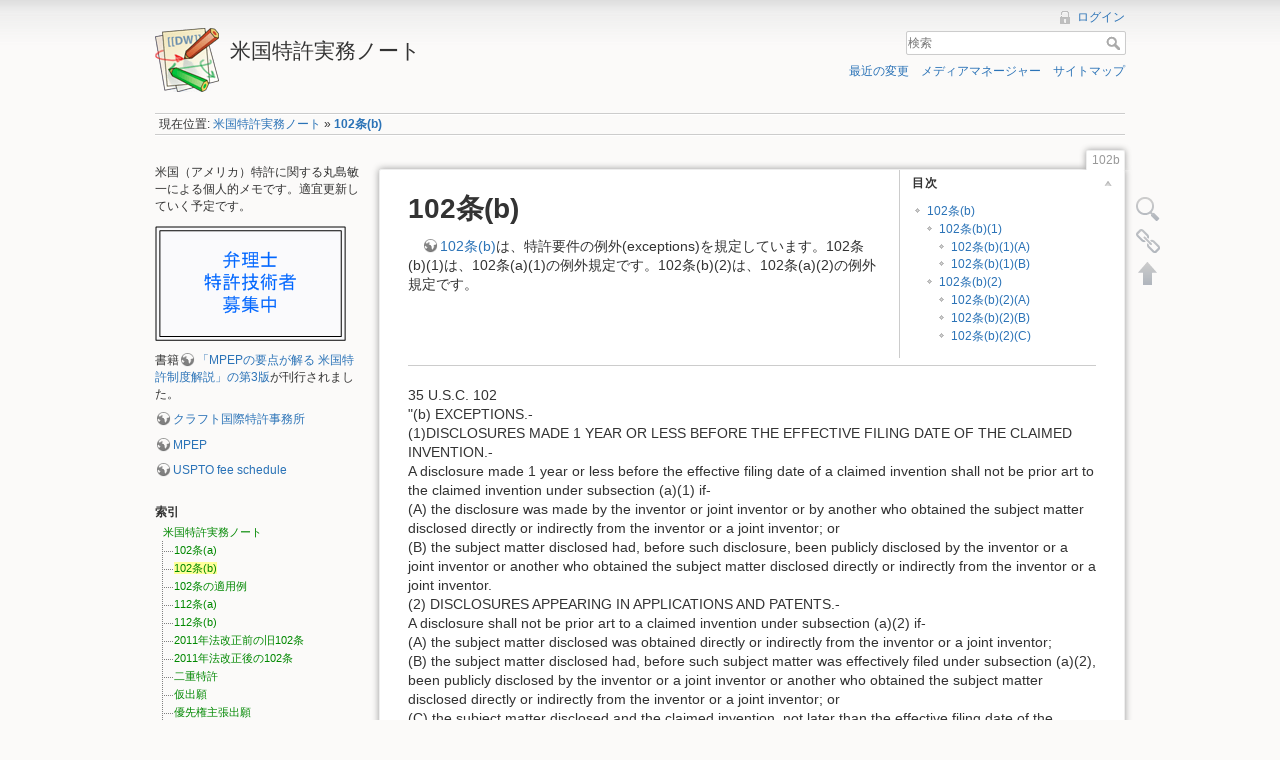

--- FILE ---
content_type: text/html; charset=utf-8
request_url: http://www.craft-ip.com/uspat/102b
body_size: 31428
content:
<!DOCTYPE html>
<html lang="ja" dir="ltr" class="no-js">
<head>
    <meta charset="utf-8" />
    <title>102条(b) [米国特許実務ノート]</title>
    <script>(function(H){H.className=H.className.replace(/\bno-js\b/,'js')})(document.documentElement)</script>
    <meta name="generator" content="DokuWiki"/>
<meta name="robots" content="index,follow"/>
<meta name="keywords" content="102b"/>
<link rel="search" type="application/opensearchdescription+xml" href="/uspat/lib/exe/opensearch.php" title="米国特許実務ノート"/>
<link rel="start" href="/uspat/"/>
<link rel="contents" href="/uspat/102b?do=index" title="サイトマップ"/>
<link rel="alternate" type="application/rss+xml" title="最近の変更" href="/uspat/feed.php"/>
<link rel="alternate" type="application/rss+xml" title="現在の名前空間" href="/uspat/feed.php?mode=list&amp;ns="/>
<link rel="alternate" type="text/html" title="プレーンHTML" href="/uspat/_export/xhtml/102b"/>
<link rel="alternate" type="text/plain" title="Wikiマークアップ" href="/uspat/_export/raw/102b"/>
<link rel="canonical" href="http://www.craft-ip.com/uspat/102b"/>
<link rel="stylesheet" type="text/css" href="/uspat/lib/exe/css.php?t=dokuwiki&amp;tseed=e95ab78896157c68d255814224e840fb"/>
<script type="text/javascript">/*<![CDATA[*/var NS='';var JSINFO = {"id":"102b","namespace":"","isadmin":0,"isauth":0};
/*!]]>*/</script>
<script type="text/javascript" charset="utf-8" src="/uspat/lib/exe/js.php?t=dokuwiki&amp;tseed=e95ab78896157c68d255814224e840fb"></script>
    <meta name="viewport" content="width=device-width,initial-scale=1" />
    <link rel="shortcut icon" href="/uspat/lib/tpl/dokuwiki/images/favicon.ico" />
<link rel="apple-touch-icon" href="/uspat/lib/tpl/dokuwiki/images/apple-touch-icon.png" />
    </head>

<body>
    <!--[if lte IE 8 ]><div id="IE8"><![endif]-->
    <div id="dokuwiki__site"><div id="dokuwiki__top" class="site dokuwiki mode_show tpl_dokuwiki    showSidebar hasSidebar">

        
<!-- ********** HEADER ********** -->
<div id="dokuwiki__header"><div class="pad group">

    
    <div class="headings group">
        <ul class="a11y skip">
            <li><a href="#dokuwiki__content">内容へ移動</a></li>
        </ul>

        <h1><a href="/uspat/start"  accesskey="h" title="[H]"><img src="/uspat/lib/tpl/dokuwiki/images/logo.png" width="64" height="64" alt="" /> <span>米国特許実務ノート</span></a></h1>
            </div>

    <div class="tools group">
        <!-- USER TOOLS -->
                    <div id="dokuwiki__usertools">
                <h3 class="a11y">ユーザ用ツール</h3>
                <ul>
                    <li><a href="/uspat/102b?do=login&amp;sectok=6866e178102bc14f5aa63c97335552e0"  class="action login" rel="nofollow" title="ログイン">ログイン</a></li>                </ul>
            </div>
        
        <!-- SITE TOOLS -->
        <div id="dokuwiki__sitetools">
            <h3 class="a11y">サイト用ツール</h3>
            <form action="/uspat/start" accept-charset="utf-8" class="search" id="dw__search" method="get" role="search"><div class="no"><input type="hidden" name="do" value="search" /><input type="text" placeholder="検索" id="qsearch__in" accesskey="f" name="id" class="edit" title="[F]" /><button type="submit" title="検索">検索</button><div id="qsearch__out" class="ajax_qsearch JSpopup"></div></div></form>            <div class="mobileTools">
                <form action="/uspat/doku.php" method="get" accept-charset="utf-8"><div class="no"><input type="hidden" name="id" value="102b" /><select name="do" class="edit quickselect" title="ツール"><option value="">ツール</option><optgroup label="ページ用ツール"><option value="edit">ソースの表示</option><option value="backlink">バックリンク</option></optgroup><optgroup label="サイト用ツール"><option value="recent">最近の変更</option><option value="media">メディアマネージャー</option><option value="index">サイトマップ</option></optgroup><optgroup label="ユーザ用ツール"><option value="login">ログイン</option></optgroup></select><button type="submit">&gt;</button></div></form>            </div>
            <ul>
                <li><a href="/uspat/102b?do=recent"  class="action recent" accesskey="r" rel="nofollow" title="最近の変更 [R]">最近の変更</a></li><li><a href="/uspat/102b?do=media&amp;ns="  class="action media" rel="nofollow" title="メディアマネージャー">メディアマネージャー</a></li><li><a href="/uspat/102b?do=index"  class="action index" accesskey="x" rel="nofollow" title="サイトマップ [X]">サイトマップ</a></li>            </ul>
        </div>

    </div>

    <!-- BREADCRUMBS -->
            <div class="breadcrumbs">
                            <div class="youarehere"><span class="bchead">現在位置: </span><span class="home"><bdi><a href="/uspat/start" class="wikilink1" title="start">米国特許実務ノート</a></bdi></span> » <bdi><span class="curid"><a href="/uspat/102b" class="wikilink1" title="102b">102条(b)</a></span></bdi></div>
                                </div>
    


    <hr class="a11y" />
</div></div><!-- /header -->

        <div class="wrapper group">

                            <!-- ********** ASIDE ********** -->
                <div id="dokuwiki__aside"><div class="pad aside include group">
                    <h3 class="toggle">サイドバー</h3>
                    <div class="content"><div class="group">
                                                                        
<p>
﻿米国（アメリカ）特許に関する丸島敏一による個人的メモです。適宜更新していく予定です。
</p>

<p>
<a href="http://www.craft-ip.com/recruit.html" class="media" title="http://www.craft-ip.com/recruit.html"  rel="nofollow"><img src="/uspat/_media/banner2.png" class="media" alt="" /></a>
</p>

<p>
書籍<a href="http://www.google.co.jp/search?q=MPEPの要点が解る米国特許制度解説 第3版" class="urlextern" title="http://www.google.co.jp/search?q=MPEPの要点が解る米国特許制度解説 第3版"  rel="nofollow">「MPEPの要点が解る 米国特許制度解説」の第3版</a>が刊行されました。
</p>

<p>
<a href="http://www.craft-ip.com/" class="urlextern" title="http://www.craft-ip.com/"  rel="nofollow">クラフト国際特許事務所</a>
</p>

<p>
<a href="http://www.uspto.gov/web/offices/pac/mpep/index.html" class="urlextern" title="http://www.uspto.gov/web/offices/pac/mpep/index.html"  rel="nofollow">MPEP</a>
</p>

<p>
<a href="http://www.uspto.gov/learning-and-resources/fees-and-payment/uspto-fee-schedule" class="urlextern" title="http://www.uspto.gov/learning-and-resources/fees-and-payment/uspto-fee-schedule"  rel="nofollow">USPTO fee schedule</a>
<br/>

<br/>

</p>

<h4 id="索引">索引</h4>
<div class="level4">

<div><div id="nojs_indexmenu_524374664580d69308766f" data-jsajax="%26sort%3Dt%26msort%3Dindexmenu_n%26max%3D2%26skipfile%3D%253D/sidebar/" class="indexmenu_nojs">

<ul class="idx">
<li class="level1" ><div class="li"><a href="/uspat/102a" class="wikilink1" title="102a">102条(a)</a></div></li>
<li class="level1" ><div class="li"><span class="curid"><a href="/uspat/102b" class="wikilink1" title="102b">102条(b)</a></span></div></li>
<li class="level1" ><div class="li"><a href="/uspat/102exm" class="wikilink1" title="102exm">102条の適用例</a></div></li>
<li class="level1" ><div class="li"><a href="/uspat/112a" class="wikilink1" title="112a">112条(a)</a></div></li>
<li class="level1" ><div class="li"><a href="/uspat/112b" class="wikilink1" title="112b">112条(b)</a></div></li>
<li class="level1" ><div class="li"><a href="/uspat/old102" class="wikilink1" title="old102">2011年法改正前の旧102条</a></div></li>
<li class="level1" ><div class="li"><a href="/uspat/new102" class="wikilink1" title="new102">2011年法改正後の102条</a></div></li>
<li class="level1" ><div class="li"><a href="/uspat/dp" class="wikilink1" title="dp">二重特許</a></div></li>
<li class="level1" ><div class="li"><a href="/uspat/pro" class="wikilink1" title="pro">仮出願</a></div></li>
<li class="level1" ><div class="li"><a href="/uspat/pri" class="wikilink1" title="pri">優先権主張出願</a></div></li>
<li class="level1" ><div class="li"><a href="/uspat/typ" class="wikilink1" title="typ">出願の分類</a></div></li>
<li class="level1" ><div class="li"><a href="/uspat/fee" class="wikilink1" title="fee">出願料</a></div></li>
<li class="level1" ><div class="li"><a href="/uspat/apl" class="wikilink1" title="apl">出願書類</a></div></li>
<li class="level1" ><div class="li"><a href="/uspat/ibr" class="wikilink1" title="ibr">参照による引用</a></div></li>
<li class="level1" ><div class="li"><a href="/uspat/ffl" class="wikilink1" title="ffl">外国への出願許可</a></div></li>
<li class="level1" ><div class="li"><a href="/uspat/pub" class="wikilink1" title="pub">外国公開特許出願の国内公開</a></div></li>
<li class="level1" ><div class="li"><a href="/uspat/dec" class="wikilink1" title="dec">宣誓書または宣言書</a></div></li>
<li class="level1" ><div class="li"><a href="/uspat/ap" class="wikilink1" title="ap">審判手続</a></div></li>
<li class="level1" ><div class="li"><a href="/uspat/aa" class="wikilink1" title="aa">審査官の意見通知</a></div></li>
<li class="level1" ><div class="li"><a href="/uspat/102apl" class="wikilink1" title="102apl">改正102条適用対象出願</a></div></li>
<li class="level1" ><div class="li"><a href="/uspat/102" class="wikilink1" title="102">新規性</a></div></li>
<li class="level1" ><div class="li"><a href="/uspat/102sta" class="wikilink1" title="102sta">施行日を跨ぐ出願の陳述</a></div></li>
<li class="level1" ><div class="li"><a href="/uspat/spec" class="wikilink1" title="spec">明細書の形式</a></div></li>
<li class="level1" ><div class="li"><a href="/uspat/112" class="wikilink1" title="112">明細書の記載要件</a></div></li>
<li class="level1" ><div class="li"><a href="/uspat/oa1" class="wikilink1" title="oa1">最初の拒絶通知</a></div></li>
<li class="level1" ><div class="li"><a href="/uspat/oaf" class="wikilink1" title="oaf">最終拒絶通知</a></div></li>
<li class="level1" ><div class="li"><a href="/uspat/efct" class="wikilink1" title="efct">有効出願日</a></div></li>
<li class="level1" ><div class="li"><a href="/uspat/pm" class="wikilink1" title="pm">特許の維持</a></div></li>
<li class="level1" ><div class="li"><a href="/uspat/101" class="wikilink1" title="101">特許対象</a></div></li>
<li class="level1" ><div class="li"><a href="/uspat/pt" class="wikilink1" title="pt">特許期間</a></div></li>
<li class="level1" ><div class="li"><a href="/uspat/pab" class="wikilink1" title="pab">理由補充前協議試行プログラム</a></div></li>
<li class="level1" ><div class="li"><a href="/uspat/inv" class="wikilink1" title="inv">発明者</a></div></li>
<li class="level1" ><div class="li"><a href="/uspat/rce" class="wikilink1" title="rce">継続審査要求（ＲＣＥ）</a></div></li>
<li class="level1" ><div class="li"><a href="/uspat/ca" class="wikilink1" title="ca">継続的出願（継続性のある出願）</a></div></li>
<li class="level1" ><div class="li"><a href="/uspat/na" class="wikilink1" title="na">許可通知</a></div></li>
<li class="level1" ><div class="li"><a href="/uspat/rr" class="wikilink1" title="rr">限定要求と選択要求</a></div></li>
<li class="level1" ><div class="li"><a href="/uspat/103" class="wikilink1" title="103">非自明性</a></div></li>
<li class="level1" ><div class="li"><a href="/uspat/ids" class="wikilink1" title="ids">ＩＤＳ（情報開示陳述書）</a></div></li>
<li class="level1" ><div class="li"><a href="/uspat/pct" class="wikilink1" title="pct">ＰＣＴ出願（国際出願）</a></div></li>
</ul>
</div></div>
<script type='text/javascript' charset='utf-8'>
<!--//--><![CDATA[//><!--
var indexmenu_524374664580d69308766f = new dTree('indexmenu_524374664580d69308766f','thread');
indexmenu_524374664580d69308766f.config.urlbase='/uspat/';
indexmenu_524374664580d69308766f.config.sepchar='/';
indexmenu_524374664580d69308766f.config.useCookies=false;
indexmenu_524374664580d69308766f.config.jsajax='%26sort%3Dt%26msort%3Dindexmenu_n%26max%3D2%26skipfile%3D%253D/sidebar/';
indexmenu_524374664580d69308766f.add('',0,-1,"\u7c73\u56fd\u7279\u8a31\u5b9f\u52d9\u30ce\u30fc\u30c8",'start');
indexmenu_524374664580d69308766f.add('102a',1,0,"102\u6761(a)",0,0,0);
indexmenu_524374664580d69308766f.add('102b',2,0,"102\u6761(b)",0,0,0);
indexmenu_524374664580d69308766f.add('102exm',3,0,"102\u6761\u306e\u9069\u7528\u4f8b",0,0,0);
indexmenu_524374664580d69308766f.add('112a',4,0,"112\u6761(a)",0,0,0);
indexmenu_524374664580d69308766f.add('112b',5,0,"112\u6761(b)",0,0,0);
indexmenu_524374664580d69308766f.add('old102',6,0,"2011\u5e74\u6cd5\u6539\u6b63\u524d\u306e\u65e7102\u6761",0,0,0);
indexmenu_524374664580d69308766f.add('new102',7,0,"2011\u5e74\u6cd5\u6539\u6b63\u5f8c\u306e102\u6761",0,0,0);
indexmenu_524374664580d69308766f.add('dp',8,0,"\u4e8c\u91cd\u7279\u8a31",0,0,0);
indexmenu_524374664580d69308766f.add('pro',9,0,"\u4eee\u51fa\u9858",0,0,0);
indexmenu_524374664580d69308766f.add('pri',10,0,"\u512a\u5148\u6a29\u4e3b\u5f35\u51fa\u9858",0,0,0);
indexmenu_524374664580d69308766f.add('typ',11,0,"\u51fa\u9858\u306e\u5206\u985e",0,0,0);
indexmenu_524374664580d69308766f.add('fee',12,0,"\u51fa\u9858\u6599",0,0,0);
indexmenu_524374664580d69308766f.add('apl',13,0,"\u51fa\u9858\u66f8\u985e",0,0,0);
indexmenu_524374664580d69308766f.add('ibr',14,0,"\u53c2\u7167\u306b\u3088\u308b\u5f15\u7528",0,0,0);
indexmenu_524374664580d69308766f.add('ffl',15,0,"\u5916\u56fd\u3078\u306e\u51fa\u9858\u8a31\u53ef",0,0,0);
indexmenu_524374664580d69308766f.add('pub',16,0,"\u5916\u56fd\u516c\u958b\u7279\u8a31\u51fa\u9858\u306e\u56fd\u5185\u516c\u958b",0,0,0);
indexmenu_524374664580d69308766f.add('dec',17,0,"\u5ba3\u8a93\u66f8\u307e\u305f\u306f\u5ba3\u8a00\u66f8",0,0,0);
indexmenu_524374664580d69308766f.add('ap',18,0,"\u5be9\u5224\u624b\u7d9a",0,0,0);
indexmenu_524374664580d69308766f.add('aa',19,0,"\u5be9\u67fb\u5b98\u306e\u610f\u898b\u901a\u77e5",0,0,0);
indexmenu_524374664580d69308766f.add('102apl',20,0,"\u6539\u6b63102\u6761\u9069\u7528\u5bfe\u8c61\u51fa\u9858",0,0,0);
indexmenu_524374664580d69308766f.add('102',21,0,"\u65b0\u898f\u6027",0,0,0);
indexmenu_524374664580d69308766f.add('102sta',22,0,"\u65bd\u884c\u65e5\u3092\u8de8\u3050\u51fa\u9858\u306e\u9673\u8ff0",0,0,0);
indexmenu_524374664580d69308766f.add('spec',23,0,"\u660e\u7d30\u66f8\u306e\u5f62\u5f0f",0,0,0);
indexmenu_524374664580d69308766f.add('112',24,0,"\u660e\u7d30\u66f8\u306e\u8a18\u8f09\u8981\u4ef6",0,0,0);
indexmenu_524374664580d69308766f.add('oa1',25,0,"\u6700\u521d\u306e\u62d2\u7d76\u901a\u77e5",0,0,0);
indexmenu_524374664580d69308766f.add('oaf',26,0,"\u6700\u7d42\u62d2\u7d76\u901a\u77e5",0,0,0);
indexmenu_524374664580d69308766f.add('efct',27,0,"\u6709\u52b9\u51fa\u9858\u65e5",0,0,0);
indexmenu_524374664580d69308766f.add('pm',28,0,"\u7279\u8a31\u306e\u7dad\u6301",0,0,0);
indexmenu_524374664580d69308766f.add('101',29,0,"\u7279\u8a31\u5bfe\u8c61",0,0,0);
indexmenu_524374664580d69308766f.add('pt',30,0,"\u7279\u8a31\u671f\u9593",0,0,0);
indexmenu_524374664580d69308766f.add('pab',31,0,"\u7406\u7531\u88dc\u5145\u524d\u5354\u8b70\u8a66\u884c\u30d7\u30ed\u30b0\u30e9\u30e0",0,0,0);
indexmenu_524374664580d69308766f.add('inv',32,0,"\u767a\u660e\u8005",0,0,0);
indexmenu_524374664580d69308766f.add('rce',33,0,"\u7d99\u7d9a\u5be9\u67fb\u8981\u6c42\uff08\uff32\uff23\uff25\uff09",0,0,0);
indexmenu_524374664580d69308766f.add('ca',34,0,"\u7d99\u7d9a\u7684\u51fa\u9858\uff08\u7d99\u7d9a\u6027\u306e\u3042\u308b\u51fa\u9858\uff09",0,0,0);
indexmenu_524374664580d69308766f.add('na',35,0,"\u8a31\u53ef\u901a\u77e5",0,0,0);
indexmenu_524374664580d69308766f.add('rr',36,0,"\u9650\u5b9a\u8981\u6c42\u3068\u9078\u629e\u8981\u6c42",0,0,0);
indexmenu_524374664580d69308766f.add('103',37,0,"\u975e\u81ea\u660e\u6027",0,0,0);
indexmenu_524374664580d69308766f.add('ids',38,0,"\uff29\uff24\uff33\uff08\u60c5\u5831\u958b\u793a\u9673\u8ff0\u66f8\uff09",0,0,0);
indexmenu_524374664580d69308766f.add('pct',39,0,"\uff30\uff23\uff34\u51fa\u9858\uff08\u56fd\u969b\u51fa\u9858\uff09",0,0,0);
document.write(indexmenu_524374664580d69308766f);
jQuery(function(){indexmenu_524374664580d69308766f.init(0,1,"",1,3);});
//--><!]]>
</script>

</div>
                                            </div></div>
                </div></div><!-- /aside -->
            
            <!-- ********** CONTENT ********** -->
            <div id="dokuwiki__content"><div class="pad group">
                
                <div class="pageId"><span>102b</span></div>

                <div class="page group">
                                                            <!-- wikipage start -->
                    <!-- TOC START -->
<div id="dw__toc">
<h3 class="toggle">目次</h3>
<div>

<ul class="toc">
<li class="level1"><div class="li"><a href="#条_b">102条(b)</a></div>
<ul class="toc">
<li class="level2"><div class="li"><a href="#条_b_1">102条(b)(1)</a></div>
<ul class="toc">
<li class="level3"><div class="li"><a href="#条_b_1_a">102条(b)(1)(A)</a></div></li>
<li class="level3"><div class="li"><a href="#条_b_1_b">102条(b)(1)(B)</a></div></li>
</ul>
</li>
<li class="level2"><div class="li"><a href="#条_b_2">102条(b)(2)</a></div>
<ul class="toc">
<li class="level3"><div class="li"><a href="#条_b_2_a">102条(b)(2)(A)</a></div></li>
<li class="level3"><div class="li"><a href="#条_b_2_b">102条(b)(2)(B)</a></div></li>
<li class="level3"><div class="li"><a href="#条_b_2_c">102条(b)(2)(C)</a></div></li>
</ul></li>
</ul></li>
</ul>
</div>
</div>
<!-- TOC END -->

<h1 class="sectionedit1" id="条_b">102条(b)</h1>
<div class="level1">

<p>
　<a href="http://www.uspto.gov/web/offices/pac/mpep/mpep-9015-appx-l.html#al_d1fbe1_234ed_52" class="urlextern" title="http://www.uspto.gov/web/offices/pac/mpep/mpep-9015-appx-l.html#al_d1fbe1_234ed_52"  rel="nofollow">102条(b)</a>は、特許要件の例外(exceptions)を規定しています。102条(b)(1)は、102条(a)(1)の例外規定です。102条(b)(2)は、102条(a)(2)の例外規定です。
</p>
<hr />

<p>
35 U.S.C. 102<br/>

&quot;(b) EXCEPTIONS.-<br/>

(1)DISCLOSURES MADE 1 YEAR OR LESS BEFORE THE EFFECTIVE FILING DATE OF THE CLAIMED INVENTION.-<br/>

A disclosure made 1 year or less before the effective filing date of a claimed invention shall not be prior art to the claimed invention under subsection (a)(1) if-<br/>

(A) the disclosure was made by the inventor or joint inventor or by another who obtained the subject matter disclosed directly or indirectly from the inventor or a joint inventor; or<br/>

(B) the subject matter disclosed had, before such disclosure, been publicly disclosed by the inventor or a joint inventor or another who obtained the subject matter disclosed directly or indirectly from the inventor or a joint inventor.<br/>

(2) DISCLOSURES APPEARING IN APPLICATIONS AND PATENTS.-<br/>

A disclosure shall not be prior art to a claimed invention under subsection (a)(2) if-<br/>

(A) the subject matter disclosed was obtained directly or indirectly from the inventor or a joint inventor;<br/>

(B) the subject matter disclosed had, before such subject matter was effectively filed under subsection (a)(2), been publicly disclosed by the inventor or a joint inventor or another who obtained the subject matter disclosed directly or indirectly from the inventor or a joint inventor; or<br/>

(C) the subject matter disclosed and the claimed invention, not later than the effective filing date of the claimed invention, were owned by the same person or subject to an obligation of assignment to the same person.&quot;
</p>
<hr />

</div>

<h2 class="sectionedit2" id="条_b_1">102条(b)(1)</h2>
<div class="level2">

<p>
　<a href="http://www.uspto.gov/web/offices/pac/mpep/mpep-9015-appx-l.html#al_d1fbe1_234ed_52" class="urlextern" title="http://www.uspto.gov/web/offices/pac/mpep/mpep-9015-appx-l.html#al_d1fbe1_234ed_52"  rel="nofollow">102条(b)(1)</a>は、102条(a)(1)の例外規定です。有効出願日から遡って１年以内の開示（disclosure）については、102条(a)(1)における先行技術にならない旨を規定しています。有効出願日から遡った１年の期間はグレースピリオドであり、この期間内であれば102条(a)(1)の公用等に該当しません。
</p>

<p>
　この102条(b)(1)で例外適用となる開示については、102条(b)(1)(A)および102条(b)(1)(B)に規定されています。
</p>

</div>

<h3 class="sectionedit3" id="条_b_1_a">102条(b)(1)(A)</h3>
<div class="level3">

<p>
　<a href="http://www.uspto.gov/web/offices/pac/mpep/mpep-9015-appx-l.html#al_d1fbe1_234ed_52" class="urlextern" title="http://www.uspto.gov/web/offices/pac/mpep/mpep-9015-appx-l.html#al_d1fbe1_234ed_52"  rel="nofollow">102条(b)(1)(A)</a>は、開示行為が発明者等によりされたものであれば、102条(a)(1)における先行技術にならない旨の例外規定です。発明者等には共同発明者も含まれます。また、発明者から直接的または間接的にその発明対象を知得した他人による開示行為も、この例外規定に含まれます。
　このグレースピリオドにおける先開示を陳述するための記載を、明細書中に設けることができます（37 CFR 1.77(b)(6)）。出願の発明者等と比べて先開示に追加的著者が存在せず、他の証拠もなければ、先開示は発明者等によりされたことが明らかであるとして審査されます（MPEP §2153.01(a)）。また、出願人は、宣誓供述書（affidavit）または宣言書（declaration）を利用して先開示を立証することができます（MPEP §2153.01(a)）。
</p>

</div>

<h3 class="sectionedit4" id="条_b_1_b">102条(b)(1)(B)</h3>
<div class="level3">

<p>
　<a href="http://www.uspto.gov/web/offices/pac/mpep/mpep-9015-appx-l.html#al_d1fbe1_234ed_52" class="urlextern" title="http://www.uspto.gov/web/offices/pac/mpep/mpep-9015-appx-l.html#al_d1fbe1_234ed_52"  rel="nofollow">102条(b)(1)(B)</a>は、開示された発明対象が既に発明者等により公に開示されていたものであれば、102条(a)(1)における先行技術にならない旨の例外規定です。すなわち、いったん公に開示された発明対象については、その後に繰り返し開示されても例外適用には影響しません。なお、ここでも、発明者から直接的または間接的にその発明対象を知得した他人や、共同発明者も、発明者等に含まれます。
　出願人は、宣誓供述書（affidavit）または宣言書（declaration）を利用して例外適用を立証することができます（MPEP §2153.02）。
</p>

<p>
　但し、この例外規定の適用にあたっては、発明対象の同一性に留意する必要があります。発明対象の同一性がない場合には、この例外規定は適用されず、102条(a)(1)の先行技術に該当します。但し、開示の態様（刊行物、公用、販売行為など）は同一でなくてもよく、また、一字一句同じ（verbatim or ipsissimis verbis）でなくても発明対象の同一性は許容されます（MPEP §2153.02）。
</p>

<p>
　グレースピリオドにおいて、単により一般的な表現により開示されたものであれば、この例外規定が適用されますので、そのような開示は102条(a)(1)の先行技術には該当しません（MPEP §2153.02）。例えば、最初に実施例レベルのspeciesを開示して、グレースピリオドにおいて一般的なgenusを開示しても、そのgenusの開示は先行技術には該当しません。一方、最初に一般的なgenusを開示して、グレースピリオドにおいて実施例レベルのspeciesを開示した場合には、そのspeciesの開示は先行技術に該当します。また、最初にあるspeciesを開示して、グレースピリオドにおいて他のspeciesを開示した場合には、当該他のspeciesの開示は先行技術に該当します。
</p>

</div>

<h2 class="sectionedit5" id="条_b_2">102条(b)(2)</h2>
<div class="level2">

<p>
　<a href="http://www.uspto.gov/web/offices/pac/mpep/mpep-9015-appx-l.html#al_d1fbe1_234ed_52" class="urlextern" title="http://www.uspto.gov/web/offices/pac/mpep/mpep-9015-appx-l.html#al_d1fbe1_234ed_52"  rel="nofollow">102条(b)(2)</a>は、102条(a)(2)の例外規定です。この102条(b)(2)で例外適用となる開示については、102条(b)(2)(A)、102条(b)(2)(B)、102条(b)(2)(C)に規定されています。
</p>

</div>

<h3 class="sectionedit6" id="条_b_2_a">102条(b)(2)(A)</h3>
<div class="level3">

<p>
　<a href="http://www.uspto.gov/web/offices/pac/mpep/mpep-9015-appx-l.html#al_d1fbe1_234ed_52" class="urlextern" title="http://www.uspto.gov/web/offices/pac/mpep/mpep-9015-appx-l.html#al_d1fbe1_234ed_52"  rel="nofollow">102条(b)(2)(A)</a>は、開示された先願の発明対象が発明者等から直接的または間接的に知得されたものであれば、102条(a)(2)における先行技術にならない旨の例外規定です。すなわち、発明者等から知得した発明対象を第三者が先に特許出願した場合に、その出願は102条(a)(2)の例外となり、先行技術から除外されます。
　出願人は、宣誓供述書（affidavit）または宣言書（declaration）を利用して例外適用を立証することができます（MPEP §2154.02(a)）。
</p>

</div>

<h3 class="sectionedit7" id="条_b_2_b">102条(b)(2)(B)</h3>
<div class="level3">

<p>
　<a href="http://www.uspto.gov/web/offices/pac/mpep/mpep-9015-appx-l.html#al_d1fbe1_234ed_52" class="urlextern" title="http://www.uspto.gov/web/offices/pac/mpep/mpep-9015-appx-l.html#al_d1fbe1_234ed_52"  rel="nofollow">102条(b)(2)(B)</a>は、開示された先願の発明対象が、先願の出願前に発明者等によって既に公に開示されていたものであれば、102条(a)(2)における先行技術にならない旨の例外規定です。すなわち、いったん公に開示された発明対象については、その後に第三者が先に特許出願しても先行技術になりません。なお、ここでも、発明者から直接的または間接的にその発明対象を知得した他人や、共同発明者も、発明者等に含まれます。
　出願人は、宣誓供述書（affidavit）または宣言書（declaration）を利用して例外適用を立証することができます（MPEP §2154.02(b)）。
</p>

<p>
　但し、102条(b)(1)(B)の場合と同様に、発明対象の同一性には留意する必要があります（MPEP §2154.02(b)）。
</p>

</div>

<h3 class="sectionedit8" id="条_b_2_c">102条(b)(2)(C)</h3>
<div class="level3">

<p>
　<a href="http://www.uspto.gov/web/offices/pac/mpep/mpep-9015-appx-l.html#al_d1fbe1_234ed_52" class="urlextern" title="http://www.uspto.gov/web/offices/pac/mpep/mpep-9015-appx-l.html#al_d1fbe1_234ed_52"  rel="nofollow">102条(b)(2)(C)</a>は、開示された先願の発明対象と後願でクレームされた発明とが、後願の有効出願日までに、同一人に所有されていたのであれば、102条(a)(2)における先行技術にならない旨の例外規定です。所有まで至らなくても、同一人に対して譲渡する義務があれば、この例外が適用されます。
</p>

<p>
　共同研究契約に基づく成果については、以下の３つの条件を満たすときに、この102条(b)(2)(C)の例外規定が適用されます（35 U.S.C. 102（c））。<br/>

(1) 後願の有効出願日までに締結された共同研究契約の当事者によって、先願の発明対象の開発、および、後願の発明がされたこと<br/>

(2) 後願の発明が共同研究契約の範囲内の活動成果として得られたこと<br/>

(3) 共同研究契約の当事者の名称が後願において開示され、または、開示されるように補正されたこと<br/>

</p>

<p>
　この例外適用を受けるためには、出願人による明確ではっきりした（clear and conspicuous）陳述があれば十分であり、譲渡書の写し等の証拠までは要求されません（MPEP §2154.02（c）, §717 III.）。
</p>

</div>

                    <!-- wikipage stop -->
                                    </div>

                <div class="docInfo"><bdi>102b.txt</bdi> · 最終更新: 2015/09/29 10:57 by <bdi>marushima</bdi></div>

                            </div></div><!-- /content -->

            <hr class="a11y" />

            <!-- PAGE ACTIONS -->
            <div id="dokuwiki__pagetools">
                <h3 class="a11y">ページ用ツール</h3>
                <div class="tools">
                    <ul>
                        <li><a href="/uspat/102b?do=edit"  class="action source" accesskey="v" rel="nofollow" title="ソースの表示 [V]"><span>ソースの表示</span></a></li><li><a href="/uspat/102b?do=backlink"  class="action backlink" rel="nofollow" title="バックリンク"><span>バックリンク</span></a></li><li><a href="#dokuwiki__top"  class="action top" accesskey="t" rel="nofollow" title="文書の先頭へ [T]"><span>文書の先頭へ</span></a></li>                    </ul>
                </div>
            </div>
        </div><!-- /wrapper -->

        
<!-- ********** FOOTER ********** -->
<div id="dokuwiki__footer"><div class="pad">
    
    <div class="buttons">
                <a href="http://www.dokuwiki.org/donate" title="Donate" ><img
            src="/uspat/lib/tpl/dokuwiki/images/button-donate.gif" width="80" height="15" alt="Donate" /></a>
        <a href="http://www.php.net" title="Powered by PHP" ><img
            src="/uspat/lib/tpl/dokuwiki/images/button-php.gif" width="80" height="15" alt="Powered by PHP" /></a>
        <a href="http://validator.w3.org/check/referer" title="Valid HTML5" ><img
            src="/uspat/lib/tpl/dokuwiki/images/button-html5.png" width="80" height="15" alt="Valid HTML5" /></a>
        <a href="http://jigsaw.w3.org/css-validator/check/referer?profile=css3" title="Valid CSS" ><img
            src="/uspat/lib/tpl/dokuwiki/images/button-css.png" width="80" height="15" alt="Valid CSS" /></a>
        <a href="http://dokuwiki.org/" title="Driven by DokuWiki" ><img
            src="/uspat/lib/tpl/dokuwiki/images/button-dw.png" width="80" height="15" alt="Driven by DokuWiki" /></a>
    </div>
</div></div><!-- /footer -->

    </div></div><!-- /site -->

    <div class="no"><img src="/uspat/lib/exe/indexer.php?id=102b&amp;1769921236" width="2" height="1" alt="" /></div>
    <div id="screen__mode" class="no"></div>    <!--[if lte IE 8 ]></div><![endif]-->
</body>
</html>
